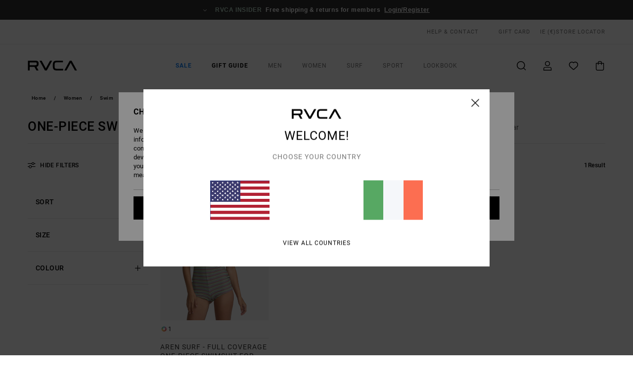

--- FILE ---
content_type: text/html; charset=utf-8
request_url: https://www.google.com/recaptcha/api2/anchor?ar=1&k=6LcgdKMhAAAAAGmsvv2s6a2WfJ0Y-NIIgieuBbQV&co=aHR0cHM6Ly93d3cucnZjYS5pZTo0NDM.&hl=en&v=7gg7H51Q-naNfhmCP3_R47ho&size=invisible&anchor-ms=20000&execute-ms=30000&cb=6018b1mthesq
body_size: 49441
content:
<!DOCTYPE HTML><html dir="ltr" lang="en"><head><meta http-equiv="Content-Type" content="text/html; charset=UTF-8">
<meta http-equiv="X-UA-Compatible" content="IE=edge">
<title>reCAPTCHA</title>
<style type="text/css">
/* cyrillic-ext */
@font-face {
  font-family: 'Roboto';
  font-style: normal;
  font-weight: 400;
  font-stretch: 100%;
  src: url(//fonts.gstatic.com/s/roboto/v48/KFO7CnqEu92Fr1ME7kSn66aGLdTylUAMa3GUBHMdazTgWw.woff2) format('woff2');
  unicode-range: U+0460-052F, U+1C80-1C8A, U+20B4, U+2DE0-2DFF, U+A640-A69F, U+FE2E-FE2F;
}
/* cyrillic */
@font-face {
  font-family: 'Roboto';
  font-style: normal;
  font-weight: 400;
  font-stretch: 100%;
  src: url(//fonts.gstatic.com/s/roboto/v48/KFO7CnqEu92Fr1ME7kSn66aGLdTylUAMa3iUBHMdazTgWw.woff2) format('woff2');
  unicode-range: U+0301, U+0400-045F, U+0490-0491, U+04B0-04B1, U+2116;
}
/* greek-ext */
@font-face {
  font-family: 'Roboto';
  font-style: normal;
  font-weight: 400;
  font-stretch: 100%;
  src: url(//fonts.gstatic.com/s/roboto/v48/KFO7CnqEu92Fr1ME7kSn66aGLdTylUAMa3CUBHMdazTgWw.woff2) format('woff2');
  unicode-range: U+1F00-1FFF;
}
/* greek */
@font-face {
  font-family: 'Roboto';
  font-style: normal;
  font-weight: 400;
  font-stretch: 100%;
  src: url(//fonts.gstatic.com/s/roboto/v48/KFO7CnqEu92Fr1ME7kSn66aGLdTylUAMa3-UBHMdazTgWw.woff2) format('woff2');
  unicode-range: U+0370-0377, U+037A-037F, U+0384-038A, U+038C, U+038E-03A1, U+03A3-03FF;
}
/* math */
@font-face {
  font-family: 'Roboto';
  font-style: normal;
  font-weight: 400;
  font-stretch: 100%;
  src: url(//fonts.gstatic.com/s/roboto/v48/KFO7CnqEu92Fr1ME7kSn66aGLdTylUAMawCUBHMdazTgWw.woff2) format('woff2');
  unicode-range: U+0302-0303, U+0305, U+0307-0308, U+0310, U+0312, U+0315, U+031A, U+0326-0327, U+032C, U+032F-0330, U+0332-0333, U+0338, U+033A, U+0346, U+034D, U+0391-03A1, U+03A3-03A9, U+03B1-03C9, U+03D1, U+03D5-03D6, U+03F0-03F1, U+03F4-03F5, U+2016-2017, U+2034-2038, U+203C, U+2040, U+2043, U+2047, U+2050, U+2057, U+205F, U+2070-2071, U+2074-208E, U+2090-209C, U+20D0-20DC, U+20E1, U+20E5-20EF, U+2100-2112, U+2114-2115, U+2117-2121, U+2123-214F, U+2190, U+2192, U+2194-21AE, U+21B0-21E5, U+21F1-21F2, U+21F4-2211, U+2213-2214, U+2216-22FF, U+2308-230B, U+2310, U+2319, U+231C-2321, U+2336-237A, U+237C, U+2395, U+239B-23B7, U+23D0, U+23DC-23E1, U+2474-2475, U+25AF, U+25B3, U+25B7, U+25BD, U+25C1, U+25CA, U+25CC, U+25FB, U+266D-266F, U+27C0-27FF, U+2900-2AFF, U+2B0E-2B11, U+2B30-2B4C, U+2BFE, U+3030, U+FF5B, U+FF5D, U+1D400-1D7FF, U+1EE00-1EEFF;
}
/* symbols */
@font-face {
  font-family: 'Roboto';
  font-style: normal;
  font-weight: 400;
  font-stretch: 100%;
  src: url(//fonts.gstatic.com/s/roboto/v48/KFO7CnqEu92Fr1ME7kSn66aGLdTylUAMaxKUBHMdazTgWw.woff2) format('woff2');
  unicode-range: U+0001-000C, U+000E-001F, U+007F-009F, U+20DD-20E0, U+20E2-20E4, U+2150-218F, U+2190, U+2192, U+2194-2199, U+21AF, U+21E6-21F0, U+21F3, U+2218-2219, U+2299, U+22C4-22C6, U+2300-243F, U+2440-244A, U+2460-24FF, U+25A0-27BF, U+2800-28FF, U+2921-2922, U+2981, U+29BF, U+29EB, U+2B00-2BFF, U+4DC0-4DFF, U+FFF9-FFFB, U+10140-1018E, U+10190-1019C, U+101A0, U+101D0-101FD, U+102E0-102FB, U+10E60-10E7E, U+1D2C0-1D2D3, U+1D2E0-1D37F, U+1F000-1F0FF, U+1F100-1F1AD, U+1F1E6-1F1FF, U+1F30D-1F30F, U+1F315, U+1F31C, U+1F31E, U+1F320-1F32C, U+1F336, U+1F378, U+1F37D, U+1F382, U+1F393-1F39F, U+1F3A7-1F3A8, U+1F3AC-1F3AF, U+1F3C2, U+1F3C4-1F3C6, U+1F3CA-1F3CE, U+1F3D4-1F3E0, U+1F3ED, U+1F3F1-1F3F3, U+1F3F5-1F3F7, U+1F408, U+1F415, U+1F41F, U+1F426, U+1F43F, U+1F441-1F442, U+1F444, U+1F446-1F449, U+1F44C-1F44E, U+1F453, U+1F46A, U+1F47D, U+1F4A3, U+1F4B0, U+1F4B3, U+1F4B9, U+1F4BB, U+1F4BF, U+1F4C8-1F4CB, U+1F4D6, U+1F4DA, U+1F4DF, U+1F4E3-1F4E6, U+1F4EA-1F4ED, U+1F4F7, U+1F4F9-1F4FB, U+1F4FD-1F4FE, U+1F503, U+1F507-1F50B, U+1F50D, U+1F512-1F513, U+1F53E-1F54A, U+1F54F-1F5FA, U+1F610, U+1F650-1F67F, U+1F687, U+1F68D, U+1F691, U+1F694, U+1F698, U+1F6AD, U+1F6B2, U+1F6B9-1F6BA, U+1F6BC, U+1F6C6-1F6CF, U+1F6D3-1F6D7, U+1F6E0-1F6EA, U+1F6F0-1F6F3, U+1F6F7-1F6FC, U+1F700-1F7FF, U+1F800-1F80B, U+1F810-1F847, U+1F850-1F859, U+1F860-1F887, U+1F890-1F8AD, U+1F8B0-1F8BB, U+1F8C0-1F8C1, U+1F900-1F90B, U+1F93B, U+1F946, U+1F984, U+1F996, U+1F9E9, U+1FA00-1FA6F, U+1FA70-1FA7C, U+1FA80-1FA89, U+1FA8F-1FAC6, U+1FACE-1FADC, U+1FADF-1FAE9, U+1FAF0-1FAF8, U+1FB00-1FBFF;
}
/* vietnamese */
@font-face {
  font-family: 'Roboto';
  font-style: normal;
  font-weight: 400;
  font-stretch: 100%;
  src: url(//fonts.gstatic.com/s/roboto/v48/KFO7CnqEu92Fr1ME7kSn66aGLdTylUAMa3OUBHMdazTgWw.woff2) format('woff2');
  unicode-range: U+0102-0103, U+0110-0111, U+0128-0129, U+0168-0169, U+01A0-01A1, U+01AF-01B0, U+0300-0301, U+0303-0304, U+0308-0309, U+0323, U+0329, U+1EA0-1EF9, U+20AB;
}
/* latin-ext */
@font-face {
  font-family: 'Roboto';
  font-style: normal;
  font-weight: 400;
  font-stretch: 100%;
  src: url(//fonts.gstatic.com/s/roboto/v48/KFO7CnqEu92Fr1ME7kSn66aGLdTylUAMa3KUBHMdazTgWw.woff2) format('woff2');
  unicode-range: U+0100-02BA, U+02BD-02C5, U+02C7-02CC, U+02CE-02D7, U+02DD-02FF, U+0304, U+0308, U+0329, U+1D00-1DBF, U+1E00-1E9F, U+1EF2-1EFF, U+2020, U+20A0-20AB, U+20AD-20C0, U+2113, U+2C60-2C7F, U+A720-A7FF;
}
/* latin */
@font-face {
  font-family: 'Roboto';
  font-style: normal;
  font-weight: 400;
  font-stretch: 100%;
  src: url(//fonts.gstatic.com/s/roboto/v48/KFO7CnqEu92Fr1ME7kSn66aGLdTylUAMa3yUBHMdazQ.woff2) format('woff2');
  unicode-range: U+0000-00FF, U+0131, U+0152-0153, U+02BB-02BC, U+02C6, U+02DA, U+02DC, U+0304, U+0308, U+0329, U+2000-206F, U+20AC, U+2122, U+2191, U+2193, U+2212, U+2215, U+FEFF, U+FFFD;
}
/* cyrillic-ext */
@font-face {
  font-family: 'Roboto';
  font-style: normal;
  font-weight: 500;
  font-stretch: 100%;
  src: url(//fonts.gstatic.com/s/roboto/v48/KFO7CnqEu92Fr1ME7kSn66aGLdTylUAMa3GUBHMdazTgWw.woff2) format('woff2');
  unicode-range: U+0460-052F, U+1C80-1C8A, U+20B4, U+2DE0-2DFF, U+A640-A69F, U+FE2E-FE2F;
}
/* cyrillic */
@font-face {
  font-family: 'Roboto';
  font-style: normal;
  font-weight: 500;
  font-stretch: 100%;
  src: url(//fonts.gstatic.com/s/roboto/v48/KFO7CnqEu92Fr1ME7kSn66aGLdTylUAMa3iUBHMdazTgWw.woff2) format('woff2');
  unicode-range: U+0301, U+0400-045F, U+0490-0491, U+04B0-04B1, U+2116;
}
/* greek-ext */
@font-face {
  font-family: 'Roboto';
  font-style: normal;
  font-weight: 500;
  font-stretch: 100%;
  src: url(//fonts.gstatic.com/s/roboto/v48/KFO7CnqEu92Fr1ME7kSn66aGLdTylUAMa3CUBHMdazTgWw.woff2) format('woff2');
  unicode-range: U+1F00-1FFF;
}
/* greek */
@font-face {
  font-family: 'Roboto';
  font-style: normal;
  font-weight: 500;
  font-stretch: 100%;
  src: url(//fonts.gstatic.com/s/roboto/v48/KFO7CnqEu92Fr1ME7kSn66aGLdTylUAMa3-UBHMdazTgWw.woff2) format('woff2');
  unicode-range: U+0370-0377, U+037A-037F, U+0384-038A, U+038C, U+038E-03A1, U+03A3-03FF;
}
/* math */
@font-face {
  font-family: 'Roboto';
  font-style: normal;
  font-weight: 500;
  font-stretch: 100%;
  src: url(//fonts.gstatic.com/s/roboto/v48/KFO7CnqEu92Fr1ME7kSn66aGLdTylUAMawCUBHMdazTgWw.woff2) format('woff2');
  unicode-range: U+0302-0303, U+0305, U+0307-0308, U+0310, U+0312, U+0315, U+031A, U+0326-0327, U+032C, U+032F-0330, U+0332-0333, U+0338, U+033A, U+0346, U+034D, U+0391-03A1, U+03A3-03A9, U+03B1-03C9, U+03D1, U+03D5-03D6, U+03F0-03F1, U+03F4-03F5, U+2016-2017, U+2034-2038, U+203C, U+2040, U+2043, U+2047, U+2050, U+2057, U+205F, U+2070-2071, U+2074-208E, U+2090-209C, U+20D0-20DC, U+20E1, U+20E5-20EF, U+2100-2112, U+2114-2115, U+2117-2121, U+2123-214F, U+2190, U+2192, U+2194-21AE, U+21B0-21E5, U+21F1-21F2, U+21F4-2211, U+2213-2214, U+2216-22FF, U+2308-230B, U+2310, U+2319, U+231C-2321, U+2336-237A, U+237C, U+2395, U+239B-23B7, U+23D0, U+23DC-23E1, U+2474-2475, U+25AF, U+25B3, U+25B7, U+25BD, U+25C1, U+25CA, U+25CC, U+25FB, U+266D-266F, U+27C0-27FF, U+2900-2AFF, U+2B0E-2B11, U+2B30-2B4C, U+2BFE, U+3030, U+FF5B, U+FF5D, U+1D400-1D7FF, U+1EE00-1EEFF;
}
/* symbols */
@font-face {
  font-family: 'Roboto';
  font-style: normal;
  font-weight: 500;
  font-stretch: 100%;
  src: url(//fonts.gstatic.com/s/roboto/v48/KFO7CnqEu92Fr1ME7kSn66aGLdTylUAMaxKUBHMdazTgWw.woff2) format('woff2');
  unicode-range: U+0001-000C, U+000E-001F, U+007F-009F, U+20DD-20E0, U+20E2-20E4, U+2150-218F, U+2190, U+2192, U+2194-2199, U+21AF, U+21E6-21F0, U+21F3, U+2218-2219, U+2299, U+22C4-22C6, U+2300-243F, U+2440-244A, U+2460-24FF, U+25A0-27BF, U+2800-28FF, U+2921-2922, U+2981, U+29BF, U+29EB, U+2B00-2BFF, U+4DC0-4DFF, U+FFF9-FFFB, U+10140-1018E, U+10190-1019C, U+101A0, U+101D0-101FD, U+102E0-102FB, U+10E60-10E7E, U+1D2C0-1D2D3, U+1D2E0-1D37F, U+1F000-1F0FF, U+1F100-1F1AD, U+1F1E6-1F1FF, U+1F30D-1F30F, U+1F315, U+1F31C, U+1F31E, U+1F320-1F32C, U+1F336, U+1F378, U+1F37D, U+1F382, U+1F393-1F39F, U+1F3A7-1F3A8, U+1F3AC-1F3AF, U+1F3C2, U+1F3C4-1F3C6, U+1F3CA-1F3CE, U+1F3D4-1F3E0, U+1F3ED, U+1F3F1-1F3F3, U+1F3F5-1F3F7, U+1F408, U+1F415, U+1F41F, U+1F426, U+1F43F, U+1F441-1F442, U+1F444, U+1F446-1F449, U+1F44C-1F44E, U+1F453, U+1F46A, U+1F47D, U+1F4A3, U+1F4B0, U+1F4B3, U+1F4B9, U+1F4BB, U+1F4BF, U+1F4C8-1F4CB, U+1F4D6, U+1F4DA, U+1F4DF, U+1F4E3-1F4E6, U+1F4EA-1F4ED, U+1F4F7, U+1F4F9-1F4FB, U+1F4FD-1F4FE, U+1F503, U+1F507-1F50B, U+1F50D, U+1F512-1F513, U+1F53E-1F54A, U+1F54F-1F5FA, U+1F610, U+1F650-1F67F, U+1F687, U+1F68D, U+1F691, U+1F694, U+1F698, U+1F6AD, U+1F6B2, U+1F6B9-1F6BA, U+1F6BC, U+1F6C6-1F6CF, U+1F6D3-1F6D7, U+1F6E0-1F6EA, U+1F6F0-1F6F3, U+1F6F7-1F6FC, U+1F700-1F7FF, U+1F800-1F80B, U+1F810-1F847, U+1F850-1F859, U+1F860-1F887, U+1F890-1F8AD, U+1F8B0-1F8BB, U+1F8C0-1F8C1, U+1F900-1F90B, U+1F93B, U+1F946, U+1F984, U+1F996, U+1F9E9, U+1FA00-1FA6F, U+1FA70-1FA7C, U+1FA80-1FA89, U+1FA8F-1FAC6, U+1FACE-1FADC, U+1FADF-1FAE9, U+1FAF0-1FAF8, U+1FB00-1FBFF;
}
/* vietnamese */
@font-face {
  font-family: 'Roboto';
  font-style: normal;
  font-weight: 500;
  font-stretch: 100%;
  src: url(//fonts.gstatic.com/s/roboto/v48/KFO7CnqEu92Fr1ME7kSn66aGLdTylUAMa3OUBHMdazTgWw.woff2) format('woff2');
  unicode-range: U+0102-0103, U+0110-0111, U+0128-0129, U+0168-0169, U+01A0-01A1, U+01AF-01B0, U+0300-0301, U+0303-0304, U+0308-0309, U+0323, U+0329, U+1EA0-1EF9, U+20AB;
}
/* latin-ext */
@font-face {
  font-family: 'Roboto';
  font-style: normal;
  font-weight: 500;
  font-stretch: 100%;
  src: url(//fonts.gstatic.com/s/roboto/v48/KFO7CnqEu92Fr1ME7kSn66aGLdTylUAMa3KUBHMdazTgWw.woff2) format('woff2');
  unicode-range: U+0100-02BA, U+02BD-02C5, U+02C7-02CC, U+02CE-02D7, U+02DD-02FF, U+0304, U+0308, U+0329, U+1D00-1DBF, U+1E00-1E9F, U+1EF2-1EFF, U+2020, U+20A0-20AB, U+20AD-20C0, U+2113, U+2C60-2C7F, U+A720-A7FF;
}
/* latin */
@font-face {
  font-family: 'Roboto';
  font-style: normal;
  font-weight: 500;
  font-stretch: 100%;
  src: url(//fonts.gstatic.com/s/roboto/v48/KFO7CnqEu92Fr1ME7kSn66aGLdTylUAMa3yUBHMdazQ.woff2) format('woff2');
  unicode-range: U+0000-00FF, U+0131, U+0152-0153, U+02BB-02BC, U+02C6, U+02DA, U+02DC, U+0304, U+0308, U+0329, U+2000-206F, U+20AC, U+2122, U+2191, U+2193, U+2212, U+2215, U+FEFF, U+FFFD;
}
/* cyrillic-ext */
@font-face {
  font-family: 'Roboto';
  font-style: normal;
  font-weight: 900;
  font-stretch: 100%;
  src: url(//fonts.gstatic.com/s/roboto/v48/KFO7CnqEu92Fr1ME7kSn66aGLdTylUAMa3GUBHMdazTgWw.woff2) format('woff2');
  unicode-range: U+0460-052F, U+1C80-1C8A, U+20B4, U+2DE0-2DFF, U+A640-A69F, U+FE2E-FE2F;
}
/* cyrillic */
@font-face {
  font-family: 'Roboto';
  font-style: normal;
  font-weight: 900;
  font-stretch: 100%;
  src: url(//fonts.gstatic.com/s/roboto/v48/KFO7CnqEu92Fr1ME7kSn66aGLdTylUAMa3iUBHMdazTgWw.woff2) format('woff2');
  unicode-range: U+0301, U+0400-045F, U+0490-0491, U+04B0-04B1, U+2116;
}
/* greek-ext */
@font-face {
  font-family: 'Roboto';
  font-style: normal;
  font-weight: 900;
  font-stretch: 100%;
  src: url(//fonts.gstatic.com/s/roboto/v48/KFO7CnqEu92Fr1ME7kSn66aGLdTylUAMa3CUBHMdazTgWw.woff2) format('woff2');
  unicode-range: U+1F00-1FFF;
}
/* greek */
@font-face {
  font-family: 'Roboto';
  font-style: normal;
  font-weight: 900;
  font-stretch: 100%;
  src: url(//fonts.gstatic.com/s/roboto/v48/KFO7CnqEu92Fr1ME7kSn66aGLdTylUAMa3-UBHMdazTgWw.woff2) format('woff2');
  unicode-range: U+0370-0377, U+037A-037F, U+0384-038A, U+038C, U+038E-03A1, U+03A3-03FF;
}
/* math */
@font-face {
  font-family: 'Roboto';
  font-style: normal;
  font-weight: 900;
  font-stretch: 100%;
  src: url(//fonts.gstatic.com/s/roboto/v48/KFO7CnqEu92Fr1ME7kSn66aGLdTylUAMawCUBHMdazTgWw.woff2) format('woff2');
  unicode-range: U+0302-0303, U+0305, U+0307-0308, U+0310, U+0312, U+0315, U+031A, U+0326-0327, U+032C, U+032F-0330, U+0332-0333, U+0338, U+033A, U+0346, U+034D, U+0391-03A1, U+03A3-03A9, U+03B1-03C9, U+03D1, U+03D5-03D6, U+03F0-03F1, U+03F4-03F5, U+2016-2017, U+2034-2038, U+203C, U+2040, U+2043, U+2047, U+2050, U+2057, U+205F, U+2070-2071, U+2074-208E, U+2090-209C, U+20D0-20DC, U+20E1, U+20E5-20EF, U+2100-2112, U+2114-2115, U+2117-2121, U+2123-214F, U+2190, U+2192, U+2194-21AE, U+21B0-21E5, U+21F1-21F2, U+21F4-2211, U+2213-2214, U+2216-22FF, U+2308-230B, U+2310, U+2319, U+231C-2321, U+2336-237A, U+237C, U+2395, U+239B-23B7, U+23D0, U+23DC-23E1, U+2474-2475, U+25AF, U+25B3, U+25B7, U+25BD, U+25C1, U+25CA, U+25CC, U+25FB, U+266D-266F, U+27C0-27FF, U+2900-2AFF, U+2B0E-2B11, U+2B30-2B4C, U+2BFE, U+3030, U+FF5B, U+FF5D, U+1D400-1D7FF, U+1EE00-1EEFF;
}
/* symbols */
@font-face {
  font-family: 'Roboto';
  font-style: normal;
  font-weight: 900;
  font-stretch: 100%;
  src: url(//fonts.gstatic.com/s/roboto/v48/KFO7CnqEu92Fr1ME7kSn66aGLdTylUAMaxKUBHMdazTgWw.woff2) format('woff2');
  unicode-range: U+0001-000C, U+000E-001F, U+007F-009F, U+20DD-20E0, U+20E2-20E4, U+2150-218F, U+2190, U+2192, U+2194-2199, U+21AF, U+21E6-21F0, U+21F3, U+2218-2219, U+2299, U+22C4-22C6, U+2300-243F, U+2440-244A, U+2460-24FF, U+25A0-27BF, U+2800-28FF, U+2921-2922, U+2981, U+29BF, U+29EB, U+2B00-2BFF, U+4DC0-4DFF, U+FFF9-FFFB, U+10140-1018E, U+10190-1019C, U+101A0, U+101D0-101FD, U+102E0-102FB, U+10E60-10E7E, U+1D2C0-1D2D3, U+1D2E0-1D37F, U+1F000-1F0FF, U+1F100-1F1AD, U+1F1E6-1F1FF, U+1F30D-1F30F, U+1F315, U+1F31C, U+1F31E, U+1F320-1F32C, U+1F336, U+1F378, U+1F37D, U+1F382, U+1F393-1F39F, U+1F3A7-1F3A8, U+1F3AC-1F3AF, U+1F3C2, U+1F3C4-1F3C6, U+1F3CA-1F3CE, U+1F3D4-1F3E0, U+1F3ED, U+1F3F1-1F3F3, U+1F3F5-1F3F7, U+1F408, U+1F415, U+1F41F, U+1F426, U+1F43F, U+1F441-1F442, U+1F444, U+1F446-1F449, U+1F44C-1F44E, U+1F453, U+1F46A, U+1F47D, U+1F4A3, U+1F4B0, U+1F4B3, U+1F4B9, U+1F4BB, U+1F4BF, U+1F4C8-1F4CB, U+1F4D6, U+1F4DA, U+1F4DF, U+1F4E3-1F4E6, U+1F4EA-1F4ED, U+1F4F7, U+1F4F9-1F4FB, U+1F4FD-1F4FE, U+1F503, U+1F507-1F50B, U+1F50D, U+1F512-1F513, U+1F53E-1F54A, U+1F54F-1F5FA, U+1F610, U+1F650-1F67F, U+1F687, U+1F68D, U+1F691, U+1F694, U+1F698, U+1F6AD, U+1F6B2, U+1F6B9-1F6BA, U+1F6BC, U+1F6C6-1F6CF, U+1F6D3-1F6D7, U+1F6E0-1F6EA, U+1F6F0-1F6F3, U+1F6F7-1F6FC, U+1F700-1F7FF, U+1F800-1F80B, U+1F810-1F847, U+1F850-1F859, U+1F860-1F887, U+1F890-1F8AD, U+1F8B0-1F8BB, U+1F8C0-1F8C1, U+1F900-1F90B, U+1F93B, U+1F946, U+1F984, U+1F996, U+1F9E9, U+1FA00-1FA6F, U+1FA70-1FA7C, U+1FA80-1FA89, U+1FA8F-1FAC6, U+1FACE-1FADC, U+1FADF-1FAE9, U+1FAF0-1FAF8, U+1FB00-1FBFF;
}
/* vietnamese */
@font-face {
  font-family: 'Roboto';
  font-style: normal;
  font-weight: 900;
  font-stretch: 100%;
  src: url(//fonts.gstatic.com/s/roboto/v48/KFO7CnqEu92Fr1ME7kSn66aGLdTylUAMa3OUBHMdazTgWw.woff2) format('woff2');
  unicode-range: U+0102-0103, U+0110-0111, U+0128-0129, U+0168-0169, U+01A0-01A1, U+01AF-01B0, U+0300-0301, U+0303-0304, U+0308-0309, U+0323, U+0329, U+1EA0-1EF9, U+20AB;
}
/* latin-ext */
@font-face {
  font-family: 'Roboto';
  font-style: normal;
  font-weight: 900;
  font-stretch: 100%;
  src: url(//fonts.gstatic.com/s/roboto/v48/KFO7CnqEu92Fr1ME7kSn66aGLdTylUAMa3KUBHMdazTgWw.woff2) format('woff2');
  unicode-range: U+0100-02BA, U+02BD-02C5, U+02C7-02CC, U+02CE-02D7, U+02DD-02FF, U+0304, U+0308, U+0329, U+1D00-1DBF, U+1E00-1E9F, U+1EF2-1EFF, U+2020, U+20A0-20AB, U+20AD-20C0, U+2113, U+2C60-2C7F, U+A720-A7FF;
}
/* latin */
@font-face {
  font-family: 'Roboto';
  font-style: normal;
  font-weight: 900;
  font-stretch: 100%;
  src: url(//fonts.gstatic.com/s/roboto/v48/KFO7CnqEu92Fr1ME7kSn66aGLdTylUAMa3yUBHMdazQ.woff2) format('woff2');
  unicode-range: U+0000-00FF, U+0131, U+0152-0153, U+02BB-02BC, U+02C6, U+02DA, U+02DC, U+0304, U+0308, U+0329, U+2000-206F, U+20AC, U+2122, U+2191, U+2193, U+2212, U+2215, U+FEFF, U+FFFD;
}

</style>
<link rel="stylesheet" type="text/css" href="https://www.gstatic.com/recaptcha/releases/7gg7H51Q-naNfhmCP3_R47ho/styles__ltr.css">
<script nonce="giXpaHAf612LKZi4z7Rb_A" type="text/javascript">window['__recaptcha_api'] = 'https://www.google.com/recaptcha/api2/';</script>
<script type="text/javascript" src="https://www.gstatic.com/recaptcha/releases/7gg7H51Q-naNfhmCP3_R47ho/recaptcha__en.js" nonce="giXpaHAf612LKZi4z7Rb_A">
      
    </script></head>
<body><div id="rc-anchor-alert" class="rc-anchor-alert"></div>
<input type="hidden" id="recaptcha-token" value="[base64]">
<script type="text/javascript" nonce="giXpaHAf612LKZi4z7Rb_A">
      recaptcha.anchor.Main.init("[\x22ainput\x22,[\x22bgdata\x22,\x22\x22,\[base64]/[base64]/bmV3IFpbdF0obVswXSk6Sz09Mj9uZXcgWlt0XShtWzBdLG1bMV0pOks9PTM/bmV3IFpbdF0obVswXSxtWzFdLG1bMl0pOks9PTQ/[base64]/[base64]/[base64]/[base64]/[base64]/[base64]/[base64]/[base64]/[base64]/[base64]/[base64]/[base64]/[base64]/[base64]\\u003d\\u003d\x22,\[base64]\x22,\x22GsKQw7hTw4nCu8OAwq0bNcOzwqFaG8K4wqrDk8K4w7bCpghBwoDCpgYsG8KJEMKVWcKqw4d4wqwvw7ZFVFfCn8OWE33CqcK4MF14w6zDkjwmeDTCiMOpw44dwrojOxR/UcOKwqjDmGzDgMOcZsKpcsKGC8OySG7CrMOQw4/DqSICw4bDv8KJwqnDjSxTwrvCm8K/[base64]/VVx0HgNzw7bDuzttwohZwptHw7/DhRhHwr3CoC44wqNhwp9xUiLDk8KhwrlEw6VeHSVew6Bbw7XCnMKzHz5WBl3DpUDCh8K0wpLDlykww4QEw5fDkyfDgMKew63CmWBkw7dEw58PQcKYwrXDvBLDmmM6Q31+wrHCrTrDgiXCljdpwqHCmhLCrUsXw7c/[base64]/CqsO6URvClFHCoGkFwqvDucK/PsKHZsKVw59Rwp7DgsOzwq8ow6/Cs8KPw4fCjyLDsWxuUsO/[base64]/Ci2PDj8OPFVFOwoXCtUMcOMKjacO+wqjCtMOvw4rDpnfCssKVZX4yw77DhEnCqmzDnmjDu8KFwpk1woTCvMODwr1ZVDZTCsO2XlcHwoDCuxF5VTFhSMONWcOuwp/DnwYtwpHDjBJ6w6rDpsOdwptVwo/CtnTCi0DCtsK3QcKCO8OPw7oDwpZrwqXCh8O5e1BeTSPChcKKw6RCw53CpDgtw7FGCsKGwrDDjcKYAMK1wqTDp8K/w4MYw6xqNG5LwpEVLh/Cl1zDuMOHCF3CtFjDsxNNH8OtwqDDjUoPwoHCqMKuP19Vw4PDsMOOccKLMyHDtxPCjB4wwolNbDnCgcO1w4QbbE7DpTrDrsOwO3PDrcKgBiFaEcK7CjR4wrnDl8OgX2suw4hvQBouw7k+CCbDgsKDwrIcJcOLw5LCn8OEAC/CpMO8w6PDiD/DrMO3w6U7w48eGFrCjMK7AcOWQzrCjcKRD2zCssOXwoR5dDIow6QBL1d5RcOewr9xwonCo8Oew7V7aSPCj0Evw5d9w7wzw6I4w4gWw4/Cj8OYw74SUsKkLQzDusKqwq5Kwo/DqGPDgcOuw5IMEW5gw6nDncKZw7NFOgBAwqrCuVrDpMOtVMKvw4zClndJwqNxw7gywovCi8Oiw51aQwnDoRrDlSvDgMKjVcKawqo+w4DDnMO/OBvCn0jCq1bCuQzClsOfWsOMWsKZLVTDisKbw6fCv8OSeMOzw7PDkcO2UcKYBsKlBsOqw7NCfsO2KsOSwr/CusKzwoIcwpNfwokEw5U1w6PDisKswojCkMOOWGchDDV6WB1fwq0+w4/DjMKww6vCmknChsOybzZmwopDDGEdw6l7ZHHDnBLCgS8CwqIiw6oWwptyw5sTwovDuTJSLsOew6/DtwRPwpLCq0rDlcKqUsOlw6PDusKlwp3DpsObw4PDkz7Cr31mw57Cl31GT8OXw7h2wozCrTjCk8KCYMKjwobDosODJMKKwqZLKg/Cm8O8MF1pCWVTJ1RcGXLDqcOrQ108w6Vvwp0tPgF2wrrDgMOsYXJaVMOWP0pLUC4IWsOjXcORGMKjPMKXwpApw7Nnwps9wr4jw5lseRAYRlt4wqRJIUPDicOMw7Niwq/DuEPDvTvCgsKbw7PCkmvCicO8PMOBw6sTw6PDhWQEV1YnYMKaaQYLN8KHAMKzPF/CoB/Dp8O2ZQtMwokJw4JcwrbDnMO5VGMMTsKGw7DChxLDgifCi8KrwofCnEZ7eTIwwpF1wozCo2rDjkXDqyAWwrfCg2TCq1XCoS/DisOlw4EPwrpbSU7DvcKowqo/w4IhNsKHw4DDoMKowpjDpS1Wwr/ClsKmBsOywprDi8OGw5hSw5XChcKYw7wfwo3Cl8OFw6Buw67CsXYfwoTDisKQw4xVwpgOwqRZdsK0Y0/Dli3Dq8K5wqlEwoXCtsO/[base64]/wqXDtMOlwrZgwqjCrifDgcOXwogULCQgwpo/LsK8w5LCiUnDkWPCrzLCiMOiw6dHwoHDtsKpwpHCmBtVSMOkwq/[base64]/CosK6Z8O4ESZaEcKIdDlSwqUFwqMrw5Fqw481w5sURcO5wr40w4/DnMOTwqcXwq3DumcBcsK/L8O/DcK6w7/Dn3AHZMKaGMKiVknCnEHDrgzDgndVQXbCmhgzw5rDt1zDsH4FeMK/[base64]/[base64]/CksO9HcOLwoQiw6htDcOVw4xOwpkWSVZJwqV7w7bCicOzwolaw5/CtcKQwr4HwoPDrHjDjsOawqPDrXk3e8KPw7vClWNgw5hxVMKnw6IqLMKyDjdRw5MAXMObOzokwqc3w4hvwqNfViB9OAfDu8OxeBjCrTEzw7rCj8KxwrLDu0zDnF/[base64]/dCQpw4zDkMOhesOwayQJwoRsW8K1wrN4IDZbw6nDncOaw7o+VnvCosO2HcOTwrHCgsKLw7bDtB/CssKcJjnCqVvCgk/CnmEvNsOywr7CvxPDoiQFRlHDlR5rwpTCvcOxEAUhw5FWwrkOwpTDmcORw7k/wrQCwr3DqMKWfsO6BMOmL8Otwr3CosKowqBiWsOzRWtww4nDtcKTRVtiLSd/QWA7w6HCrHEPGxsoZU7DvQjDviPCtVcRwozDhRsiw43DiwvDgcOcw5w6bRYbPsO9JEvDk8KqwpU/Qg7CoFIuw77Cl8KlV8O/[base64]/RcOxKcOwEwHClsKLKlTDgATChsK7ZsOJGlALaMOAw69FbsODKQDDg8OQYsKHw4dwwq4yAErDjcOfTsKlQGXCpcK8w5EiwpBXw4nCkMK8w6snSR4tBsKUwrQAD8Klw4JIwqZPw49vMMKnQ3DDksOeIMK/bMO8OS/[base64]/DcOIEcOYDsKtbsKYIFt+Sh0YTijCrMOEw47DrmVIwr87w5XDo8OedcKawr/CrDQEwo5/Tl/DgC3DgFkQw7w9DyXDrCs2w6lJw6ZKNsKDeyN2w4QFXcOebWomw6xqw4XCnG5Iw6Z2w6RtwprDizt/U0w1N8O3QcKsbcOsIm80AMK7wpLDrsKnw5MPFcK+YcKrw7XDmsORAMKHw77DunlKIcKZZmosRMKEwop3OETDvcKkwpB/QWgSwqRAacOHwpNDYcKpwqjDs3hyX3I4w7cVw488Fk0xdMOSUMKjIAzDp8KTwo/Cimx+JcKjdHoVwrDDiMKRb8O9ZMKrwq9IwoDCjCYPwq89UlXDn2AawpoQHmDClsO4aShlUFjDq8OFXyHCn2TDpB90RQtRwrrDmGDDg3VIwqLDmREuwowBwrwtKcOgw4N+O0/DpcKww6FVKTseGMOcw4bDskMrPCjDlRfCrsOHwqFtw6bCuzbDhcOBB8OJwrPCv8OHw5Ryw7xzw5zDqcOvwqVtwptkwq/CpMOEJsO1ZMK1bF4TKcO/wobCnMO4D8Kbw7TColzDm8KXbybDtMOYEiNQwqJzYMOdHcOMP8O+Y8KMwrjDnSNfwo1Nw6gTwrcXw4LCg8KAwr/Dkl/[base64]/CmzxiccOrw5fDj0AAw5J1PFrDmMKiblFhbn8Aw67Cg8OwH2LDlSk5wpURw6HCn8OhR8KXasK0w55Ww41kc8K8wrjCncK7UV3CsmXCtkAgw7HDhg1UBsOkUQRPYG5gwrvDpsKwO28PeC/DscO2w5IMw6XDncK+XcOGHMKJw6fCghobGFrDoy1OwqAxwoDDm8OpWS9wwrPCn3pww6fCqMO7CsOIfcKZeAtuw6zDqwzCl0TCsGYqUsKNw65LJwIUwoViOhbCpis6JcKJwrDCnyl0w6vCuDjCgMObwpjDqTbDmcO2PcOWw63Ck3XCkcOSwprCkh/CtAt7w403wrMZY3DDosO9wr7CpsO9dsKGBizCksOPORs6w4MYTzXDigfCslcPGsK+aEfCsX3CvsKPwqDCmsOdKkpmwqjCrMO/wp5Hw7AQw6zDqg3CvsKUw4tiwpc9w651woNrP8K3EU3DucOnwp/Ds8OMI8Klw5jDmW8qXMOLbGzCumw7acKPPMOPw4B2Zipbwoc/wq7CkcOEYCLDgsOHG8OtCsKcw5TCnnNvcsKdwo9BIVnCgT/[base64]/[base64]/Cm11GwrPDjsOMw5fDoCXCpy5FBghJRMKswr4tGMOawr1ewoAOBsKAwozDg8Kvw6gow4PCsTROFDvCtcOnw5hXe8O8wqbDhsKewq/CgUsJw5FgVAR4H2gEw6tSwrVkw49EHsKtDsOqw4jDpEd/C8Oiw6nDs8OBGHFWwpLCuXHDoGnDtB/DvcKzKg5PFcO/ScOxw6hLw7/Dg1TClsO+w5LCuMOfw4xKV3tCbcOrdCfDl8OPPz92w6MYwofDk8O1w4fDpcOxwoHCsRlBw4/CjcOlwol5wp3DhiBYwpLDpcKxw6hkw4gLC8OGA8ORw5bDi0RYbiBgwonDj8K6woLCkV3DkX/[base64]/CkcKQKcKBwp4Zw6UhwofCm8OKCMOPBl7CosOEw5DDnjHDvV/DqMKgw7VlA8KGYU0bGsKoF8OdPsK9DRUQFMOywrYSPkDDlcKZTcOsw7w/wpE3NCh9w59Vw4jDo8K/dcKTwpUXw7HDjcO+wqTDu30PRsKAwqjDoVHDqcObw7sJwp5vwrrCrsOIw6jDiDQ5wrI+wq0Ow6HChEPCgiAfWyZrB8OZw746HsK6wq/DikHDgsOsw4plWsOrVnXDpMKIAzczUzJ2wqRiwoNuY17DhsOFe0vDr8KDLV4VwoxACMKKw4LCuTzCi3vCmjHDscK6wojCusO5bMK1Um/Dn3tKw5twZMOkw6Uyw6ILA8ONDBLDlMOKccOawqDDhsK8AEoQDcKuworDi2x3wpDCrWrCr8OJF8KAOg7DjhvDnC7CiMO7MjjDjj0twoJTEVlYD8Oaw715PcKUwqLCpynCry7Dq8Kjw73CpQVNwo/CvF1lc8KCwrTDgmLDnn5hw77DjEYlwrLDgsKyZ8OnMcKgw43CvQMlVXLCuyRDwpc0TAfCvU01wqXCssKKWkkLw4R9woxwwoI+w5Qgc8ObAcOyw7Bjwp0/HHPDsFx4BsOwwqTCqwB3wpgrwpHDr8O+GcK+LMO3CmI1wpolwr7CjMOCf8KVBlRxKsOoEjvDvWPDsmTCuMKAQcOLw5ooP8OXw7LCjHsOwr3Cs8O7ZsK5wrDCkCPDsXUGwo4mw4I/wpN5wpEiw71tUMKJFcKzw7PDrMK6AsKFY2LCmy8GAcO0wqvDvsKiw7hCF8KdF8OewrnCu8OmeUtzworCv2/DqMOBGsOgwrrCjTfCuWx9RcOsTilBE8KZwqJBw6RHwr/Cq8OsayB2w6jCmgvDm8K9bwlBw7rCthnDk8OcwqbDrm3CiQUdD0zDiiI9B8Ktwr3Cry3Dp8OCOD/CrllrBEx4eMKfQ2/CmMOhwoxOwqwgw7p0JsK8wqPDpcOMw73Dt17CoEskLsKQP8ODH1HCkcOIQwg2csK3f0NRWRbDrsOSwq3DjSvDiMKtw44Ww4cEwpgfwoYmEUvDmcOGYMOEOcOCKMKWTsKfwpEow6FcURleRxcLwofDvWvDqTlbwq/DvcKrMD8oEzDDkcKtEwFWOcKdPhvCqMOeET4PwqhhwqjCkcOCE0zChTfCk8KfwonChcKvF0/[base64]/PWLCvD4iw6gaQnEmwppbwpBhMGrDs8Ogw67DiHYMMsKpGMK0TsKre14UC8KLHsKOwqIIw5rCt3loDh/DkBQHN8KCB2ZlPSR2G3crPQzDvWfDgHPDiVsqw6IowrBMS8O7BlAgD8KMw7jCk8KMw6DCn2Yyw55LQsKWPcO5E2DCqmYCw5dYKTHDlCTCgsKpw6fCgm5mbzfDnjZmSMOQwrcGBzpld15PUT9CMHbCjELCicKwEzjDjg/DmQHCrgbDiBbDgzzDvhnDnsOrAcKmGEvDrcO/ZBYWQTABSWbCiz4TVQgON8OTw7zDicO0TMO9SsO1NsKpWTgCcXdww4XCmcOxHmZPw7rDhnHCqMOLw6bDsF/CnkJBw5xbwr8AKcKowqjDmnctwrnDu2fCmsOcM8Ovw6kCSMK2WjFeC8Khw4dfwrTDhSLCgsOPw5vDicKgwqsTw6TCp1XDsMKjFsKow4zCr8KMwpnCqzPCh1x7UFDCtyl1wrk9w5fCnhnDmMKXw6/DpB8hO8Kaw7nDkMKmJsOWwrg/w7fDhMOVw6rCkcOYwoHDiMOsDB87azQvw7FPGMK5NcK+WFdaARUPw5rDtcKMw6Qhwo7Cr2wowrFEw77CnA/CkFJHwpfDpFPCs8K6dwRnUSLCuMKLXsOxwoErVsKLwr7CnGnCmcK0MsOjNRfDtyMBwrjCgSfCrRgvUsKQwqnDqi7CucOyLMKbd3U6AcOow6MaAyLCnQfCsH9vJsOmFcOjwr/[base64]/cMODQjMIw4o0M8OUw69dwoBxdA8xw6Qow73DhcOgEcOow7PCtAXCjEBmanLDtMKiCHFBwoXClQnDkcKXwrxWFmzDrMOeb3vCrcOfRWwLKsOqesO8w5UVdl7Dk8Khwq3DhS7Ds8OsRsK/[base64]/DkBLDk3gnQsOyV8OSDiEwwpZbTMObIsK4a1lzV2jCvgXDkBvDgE7Dl8O/NsOdwrXDn1BPwp19H8OUJVTDvMKSw7RtOF1/[base64]/w6fDnsOWwrnCjEIHTCPCjsKKw4hAAlQWPcKDOgBvw6BfwoAge33DmcO6R8ObwqBrw7d4wrw6w7FkwrMrw4/CnwbClGkKWsOTGTsufMOQBcOdDSfCoxsjC010FQpoCcKdwrRQw60Xw4DDn8O+PsKjNcOzw5vCnMO2UE7DpsKtw47DpiUYwqtGw6/DqMK+H8KIIMKKLi5Kwqx2ScONTmhdwpzDqQHDunRMwphFOBnDusKYB2tNRjvDlcOMwoMbLMOVw5fCrMKEwp/DhhkHSWXCicKswqbDh1EvwpfDuMORwrEBwp7DmMOiwpPClsK0SBAwwp3CmEfDmmYDwqHCoMKVwqhsCcK7w44PEMKiwrcRAMKkwr/Cq8OyQMO0AcKLw47CgkTDqcKaw7csV8O0NcK3IsOvw7nCv8OVFcOHRTPDimYJw4VZw4DDhsO6HsOmGMOADsOaDmoNVRbClQfChsKdWS9Bw7Q3w6jDhVFdMyfCmCBcKMOoFMO9w5rDhMOOwozCqQnDkmfDtE40w63CtjLCiMOYwoLDhhnDl8K/woQcw5Mgw6dRw7I3bj7CixjDoiYmw5/CmQBSLsOqwoAUwqZPM8KDw4TCssOGM8KzwqnCpCLCmiPCrAnDm8K+IzwjwqNURVcowoXDkVw1IwPCrsKlEMKGNVfDnMKASMOyYsOmTF/DugLCosO4QkooesOjN8Kewq3DqnLDgm07wprDgMOCRcOTw7jCrX3Ds8Omw4vDr8K2IMOdwrHDhRAWw7I3fMOww4LDi3k1eErDhgRVw7vCrMKORMOHw6rDjcKoOsKyw5dLcsOKM8KyAcKESTEcwq93w61WwoRNwrzDuEFkwo1iakjCv0scwqDDmMO7FBsEfnxvQT/DisO/wqrDjTFzw5olEQsvJVN/[base64]/CssKswpcxWRM2IXfCm8ONwpzDvBHClMKlSMKbA28kecKdwpF4McOhwrsqacOZwrxHfsOxOsKpw4gmBcKxCsOwwpvCpUtqw5okTnrCvWPCu8KGwr/DoEMpJW/[base64]/CmsO/OC3CvMOcw53CpGHCrMOlwrLDmzVwwp/CnsOaM0Rkw7hswrhcCzzCoVR/OsKCwrBSwrrDlS5Gwo1wQsOJccKLwrnCtsKewr/CoHYswrFXwr7CjcOtw4LDoFrDmMOBScKnw7/CgzBTeFUsCSHCscKHwr83w6h2wqccGMKjMsO1wqrDhAjDiB8pw4sIDk/DhsOXw7RGVBlEeMKTw4hJU8O7E1d/w41BwqYkODDCjMOyw4HCrsO9PAJbw53DkMKAwpDDhFLDk2zDgX7CvMOKwpB/w6M0wrDDiTnCmBULwrI6YBbDvcKdBjPDocKDCRvClsOqXsKBVhTDkMKhw4HChFoTBsKjw7jClww1w5d3wo3DojYTw68cSSl2XMOqw4gFwoMYw5UtVHlww6E1wpJdSn80c8Oqw6vDuWN/w4NmcRcIYlnDicKBw5RkTsOzKcONL8O/OcKSwq3CjS4pw4/[base64]/[base64]/CvcO7wp5GwpkHwqXDr2NTT8KoS8OvO1t5LVBFPn8VDBDChzXDlibCmMOXwp4Bwp7DssO/cmAzaj1Bwr0qPsKywqXDlsKnwpp7UsOXwqkAW8KXw5oYdsOVBEbCvMKdbRLCvMOVDmErBMO1wqBrb1tML3/Cs8OpQU0vdj3Cm3wLw63CsRd/wr7Ci1jDrytYwoHCpsKiZQfCu8OwdMKiw4xUf8OuwpVTw6R4w4zCqcO3wolxZizCmMOqEWkXwqvCrwtmFcOuEw/CmmpmR0PDusKCNkHCqMOaw5lnwqHCucKndMOgeCvDhcO2LH5dDlMCecOQYSEnwoojHsOsw4XDlF1Ad3/Cqj7CoBQqcMKhwql0VUYIdRvChsOqw6kyMsOxccOEeDJyw6RuwrLCsTbCqMK3w6fDucK8wobCmRhOw6nCh28Hw57Dp8O2SMKbw4nChcK3VnfDh8KtZcK2LMK9w7J+GsOtch/DlsKIF2PCn8O9wq7DgcKGN8KlworDuFPCn8KBeMO+wrkhITLDmsOQGsOIwoRbwr1Fw4U2Q8K1cGNYwpR2w40gHMK7w5zDoXgGYMOeaihLwrfDv8Oewr8xw5A/wqYdwq3DrcK9ZcOvFcK5wox+wrzDnHzCmsO3KEpLTsOJNcK2cWt0Xj7Dn8OMQcO/w6IvHMODwr1GwrgPw71FSsOWwpfCvsONw7UFJMKEP8KvRU7CnsO/wpHChMOHwo/CsiJrPsKRwoTCtksXw4TDj8OPLcOQwrvCv8ODSy1Sw5LDl2AtwozCiMOtYlE1DMOlahPCpMO8wrnCiFxqbcKQUiTDg8KHWz8KeMO4X1lFw4/CjUUPwoVlNlTCiMKvwpLCp8Kew7/DocOPL8O1wovCicOPf8Odw4zCsMKbwoHCtQUlF8ONw5PCo8KUw7F/TBhZM8KOw4vDukFCw7lBw7DDuGdSwo/DvXzCssKLw7jCgMOBwr3Cm8KpOcOPZ8KHUsOEwrx9wqRrw4paw5DClMORw6N3fcK0bS3CoTjCsCHDr8KBwrvCvHDCosKBfjBqWAzClQnDoMOKBsKmYXXClMKUJUh2fsOYcgXCosKJI8Onw41vf2YBw53Do8Kww7nDlgIqw5XDsMKWHcKHCcOcWyfCpWVudADDgG/[base64]/DnyAKwoLCmMKAw4dFOMKsJzbDoSfChcOdwpscbsOlw6ZyfsOEw7XCvcKiw43Dk8Kow4d8wpIpHcO7woAKw7nCrGNFEsOLwrHDiHw8wrrDncO4IQdYw4JlwpLCvsKwwrchOsKgwoo/w7nDt8OqF8ODRsOTw7ZOXUPCosKrw6FmD0jDiXfCj35OwprCrUgRwozCncOyBsKmDT8UwpfDoMK2KUbDosKnAW7DjVfDt2zDqCIxbcOsAMK5bsKCw5VOw7Q+wqTDp8K/w7XCpBPCp8OVw6MfwonDhkXDqV13LzMEEj7Cg8Klwr8bC8OZwohMwqIrwqgcfcKXw4XCmsOlSA52BcOswppYwpbCrytDLMOBGn3Dm8OTaMK3Y8O6w5NOw5JmQMOYIcKXSMOSw43DosKww5bCjMOIJSzCgMOIwpg/w4jDoXpGw79cwpDDrTkqwo3CuHhTw5vDr8OXETQhBMKBw7BzE3nDsFbCmMKtw6U+wovCnlzDsMOVw7wNfVcjwrIgw4DCr8KoQMOiwqTDucK+w70cw7LCncOWwpE7KcK/wpgbw43ClSEXECE2w5XDjmQNwq7CicKlAMOZwpFIKMOPdMOswrwywrvDnsOAwrfDiDjDrR3DsnrDtiTDhsOOfVnCrMKYw58xPnTDozHCg33DnjzDgyUvwqbCpcOuJHZFwqogw7rCksOUwp0RUMKrUcKLwp47wrh2Q8KJw4DCk8Oxw65mecOtYx/[base64]/[base64]/DulzDgT0Cw7LCqsKiY8K4GsOzwo9Mw7hmTMOeBxgow7spLj3Cm8KEw6dKQsO4woDDuB0fd8OywpvDhsOpw4LDnXoaXsKxCcKmwqVhJ1IZwoAbwoDDhMO1woJDeH7DnznDpsObwpFXwqoBwr7Cjg4LHcONbwVPwp/[base64]/[base64]/[base64]/ZX3DlcKdwqzCvUAEacOQHMOXwrPDjMO6BcONw5x/CMOOwrEBwqNKwprCosKhVcKSwpnDncKpN8OFw43Dp8O1w5nDqUbDqiliw7VtC8KpwqPCssK3fsKGw7fDrcOQDTwYw7LDl8KNCMKvW8K3wrMPacO0GsKVw7Iac8KAeWl0wrDCscOvWhlzC8K8wqrDuiBeTCrCl8OUGMKTHHATe3fDj8K1HzZDYEUMCcK/AFLDgsO5DsK+McOcwrbChcODdx/CgU1uw6jDgcO8wq/CvsOVRBPCqX/DkMOAw4I6bgHDlsOjw4/CmsKFJMKyw50JOFXCjVlnITvDhsO6ETDDvH7Dvh5WwpEvRx/ClA0uw4bDlgoxwozCvMKjw5/Chj7DmcKJw7FowrHDuMOfw6wXw6JCworDmjzClcOpPE5RfsKTCis5R8OUwoHCvsOxw7/CosK6w63CqsKhU2DDmsKBwqfDgMO0e28bw5Z0ECdbN8OrM8OaW8KNwpRSwr9DJA1Kw6fDi04Twq4tw6XDtDIVwpLDmMOBwrfCqCxpayA4XH3CkcKIKjcdwphQeMOlw6J/eMOnLsKEw67DlD3Dn8OWw7/DryhowoHDqyXCoMKhIMKGw5PChEV3w6I+BMOaw4oXIUvChxZ0dcOJw4jDr8O8w5rCgDpYwp4sHXbDryPCtErDoMKReicew67Dt8OMw5DDpMK9wr/Cj8OvRTzCocKLw5PDmkYJwqXCp1TDvcOIR8K3wpLCj8KCeRTDrWHCjMKlAsKYwqDCpCBWw4XCoMK8w4VNGsKVPV/Ct8O+RQJsw4zCuiVEY8O0wpkFe8Kow4MLwpwbw6NBwrt8TsO8w77DmcKLw6nDl8K1Nx7Dt3rDkV7Cvx5MwrbCsg0PT8Kxw7ZKTsKlGyEHAhNNFcOMwrHDhMK8wqbCg8KtUcOQEmM/E8KjZnA2w4/Dg8OUw7PCl8O5w6giw6NALMOHwpzDmgnDhEkgw7hYw6luwqLCp2krI25hwqJ1w6DCscKaQUQEUMOlwocQAnNVwo1zw4IQJXwUwqDCqnPDh0kaScKnZzHCtcO/cH5tNQPDi8OEwr3CjyghTMOow5TCkyR2JWvDpC7DpXAlwrlFB8Kzw7PCi8K/KS9Vw4zCgADCoDV/wp0Hw6zCskAyYwUQwpbCjcK0JMKuJxXCqVLDvsKIwpnDimB5DcKUa3HDkCrCi8OvwqpCVzTCqcKFb0MlNwnDncOiwq9Sw4/CmMOZw47DrsOTwrvCmHDCk1sTEnF2w7HCpsKgPTLDhcOzwq5twoDCmcO8wo/CjcOMw63CjsOywrHCvcKMB8OZPMKvw4/CpGlxwq3CkCNvJcObNh5lNsKlw4sPwqRCw7fCocORaGwlwrcSQ8KKwpdYwqbDslnCn2LDtls2wrjDm0hdw6sNLVXCsnvDg8ORB8OVXxAnV8KRRcOBbhDDkgDDusOWQiTCrsKYwrbCqH4PTsKxNsO0w4AtJMOMw5/CkE4ow6bCocKdJzXDmzrCgcKhw7PDgyjDqEN/f8K4NnrDtV/CtMOMw6g9YMKAT0E7X8Kuw5TClyrDocKqB8OYw4nDoMKAwoQ/ZTDCrx3DuCMfwr9cwrPDjMO8w6jCuMKpwojDnydvXsKWeVY3SHTCuicqwrHCpnDDsVXDmMONwrJfwpoNDMKHJ8OCWsK/wqpsbCHCjcKhw6VkVcKiVh/[base64]/[base64]/CssKdwp3ClcODYcO3dMOWIMK6TR3DrcK6chFkwpNfbsKXw4Qew5nCrcKXDU4GwqELR8KDTsKiCHzDoSrDp8KJD8OaVcOtesORTGFgw4EEwqIZw4R1fcOjw7fCmgfDvsO1w5zCjcKSw6zCkcKew4XCuMOnw73DqEh2XFd0dcKuwrw/[base64]/DhMKewpnCrT7CgSTCj0plDk3DnC3Cvy/CocOjH8KYUFNlASnCnsOcL2rCtcO4wrvDiMKmJmcbw6TCljDCvMO/w6h/[base64]/CrMKMPF1cw7Fzw7jCm3/Dkn/DpVfDu0Qlw4RiQMK3c0bDnDgydSEKasKswrLCgBdnw6/[base64]/[base64]/DimzCg8KsVlRRw64XwoZUVnbCiS7DlcKUw48kw6nDlEvDnh0lwpzDnANwKWgnw5kTwr/DhsOQw4Rxw7FDeMOIVHsDIhNuUXfCqcKKw7kRwpYbw6/DmcOzLcKxTsKRJkPCinfDjsOHRBgZNXpIw5xyI2DCkMKuUsKuwovDiQnCl8OUwoXDlsOQwrfCriDClsO1fXfDgMOTwprCt8Ojw7zCuMO6ZQLDn1TCk8Opw73CksOUScKVw5/[base64]/[base64]/wqHCoXDDrHvDty0zQDs2ayIZe8KQwrJFwr9ZHTggw5zCgRRdw77CpV40w5I7IxXDlkBTwprCgsKsw5AfCT3CrzjCsMOcCcKBwpbDrlg8MMKcwrXDgcK7DU1/wpjCn8OTScOpwq3DlyHDrG46TsO4wo3Dt8OoYMK0wrR5w7tDJFvCq8KGPzkmBkbCkR7DvsKww4nCocOFw4PCq8OiSMK3wqnDtDTDvA3DiU4DwrfCq8KBZ8KmKcK2H1glwpMUwqkoVBHDhxtQw57CkA/Cu05uwpTDrRPDvVR8w4/DoT8mw7cIw5fDsgzCmgIdw6LCmkxJGFBZX1DClTQDGsK5SkPCtsK9XcOswrYjC8K3wrfDk8OVw7bCtwTChlslJx8XCmxxw5zCuWZeeA/DplRSwq7CusOEw4RSFsOJw4bDvGE/IMOqQzXCimbDhnMjwoTDh8KrEUwaw5/CkmvDo8OYYsOJwoccwpEMwoted8KuDcO+w6LDs8KLHHR5w4rDmcKGw7kIKcOFw6vCjF7DmMObw703w4vDp8KTwrTChsKiw4nDvMOvw4hXw4vDnMOha0NmTMK7wrHDgMOHw78wEgcYwrR+YGPCsS3Dp8OVw57CqsKsScK9EgXDnV0Bwr8Jw4lQwqjCozvDmMO/ThfDp1jCvcOjwp/DuEXDv3/Ci8Krwql6JVPClnUDw6tCw61EwoZZFMObJzt4w4fChMKmw4fCuw7CtibChzrCqWjCm0d3QcOGXgRqdsOfw7/Dj3Bmw6vCilTDg8KxBMKDKVXChsK+w4HCgwXDikUTw4LDhF5QQXAWwoJ3EsOzOsKcw6jCmmbCumvCqMKLZ8K9FxxDQARUw4DDo8KEw5/CvENdZVTDlQI+F8OGcQZRVDHDsmjDigsdwq4RwqohX8Kwwro0w40pwptbXMOCeH41GS/CvmTCrSxtfCEibR/DlMK2w7EXw7XDj8OSw7thwrbCksK9aQFkwozCuhLCoVReLMOPWsKHw4fCjMOVwozDrcONWxbDrsOFTU/DvzF4bXZgwoV1wpUkw4jChcKqwrLCoMKPwoUHZTLDrncow67CtMKNdDhww6VEw7NCw77Ci8KLw6/[base64]/CuQcNwrfCoF3DrVHDjkTCpEZ0w7PChMKmJMKDwotBbgRhwrnCm8OiMXHConFtwqcSw7E7HMK7fkICZsKYFm/DsTR7woANwq7DgMOZK8KafMOUwq9owrHCjMKCZsOscMKfVsOjGmA5woDCj8KRKQnCkUnDvcODd0IEUW8rXjLCmsO8E8Ojw7dpDcKlw65WBETCkAjCgVLCj1PCncOsbhfDnMKANcKQw6Z0b8O+fU7CjMKvawMlYcO/HhBXwpdgZsKvIjLDqsOHw7fDhCdRBcKJQSNgwrlOw5bDl8OeMMKtA8ONw5h2wrrDtsK3w53Do0cBCcOVwrRkwrrDtFk1w4DDlGPCmcKLwpg8woLDmgzDkw1vw4NWUcKtw6/Ch17DkcKjw6jDqMOZw6xPEMOKwpIjN8K/UsKlYsOWwr/DuQ5hw65wRFotMUoSYxHDh8KeAQLDqsO0bMOPw5bCggbDmMKTdBFjKcOpRh09XsOaLhfDuxhDHcOjw5HCucKXBFLDtkfDjsODw4TCqcO0fsKgw6bCoQTDrcK5w7p2wr1wExfDowwawr1jw4tOPx1jwrvCksKbLsOFUk/DmU4yw5rDgMOlw4HDhGlfw7bCk8KlXsKWNj5Nc13Dh3cXbsOxwr7CohMMbhtbUw/DiHrDkBtSwrM2GwbDoRrCu0d8BMOZwqLChyvDhcKdWXQZwrg7dXsZw7/CkcOIwr0owqM3wqAdwrDDrz0rWmjCl2MFZ8K5CcKdwpzCvRjChW7DuD8lCMO1wrpNWBXCrMO2wqTCnADCjcOYw6fDl2dDXSDDkBvCgcKxw7luwpLCp1NIw6/[base64]/w4gjw6tmw7czZcKxVDfDmMK9w50fWMO0VcKNK1zDvsKZKQc3w6E9w7bDpsKeR3DCtsOKQsOYW8KmZsOuT8KxMMKcwpjClhEGwqx9YcKrF8K+w6B8w7ZZcsObZsKhe8OsMsK6wrx7K3vDq1DDj8OFw7rCtsOFWsO6wqTDjcKtwqRhc8K7KsK/[base64]/CnsOjw6fDn8KGGsOdw4TCtWkiwo4GcFwzw7txQsOUe2UMw71lwrLDr1M/w6bCjMK8NyoGdxrDkCfCucOPw4vCt8KHwr9ND25JworDsAnCqsKkfF1Rwq3ChsOsw5Y/LVw9wr/DpRzCvMONw45rZMOoScK6wqDCsivDtsKew5ptw5MuXMKswpk6EMKkw5/CjcOmwq/[base64]/CqsO5w602w4s8KxrDicK0YMO5SgE7woh3F0vCgsKhwpzDosOnbnXCgkPChMOtfMODA8Oyw4zCpsK1PkxQwpHChcKWBMKBJGjDuGrCscKMw4ADCjDDpQ/CscKvwpnDh0x8XsOBw4xfw7wzwo5QfSRWPE0uw4DDt0c3DcKUw7J6woV6wobCgcKHw4/CiC0/wo0Dwr89d39EwqZcw4QLwqHDrzRBw7TCucOsw4Z1acOXecOiwpcYwrHDnRzDpMO8wqXDv8K/wp4RecKgw4QmdsKewoLCgMKOwoZlVMK/wotfwr/CqiHCisKBwqcLOcKOYyhKwq/DncKTJMKBPUBJUsKzw6JdR8OjccOUw4tXMGMxS8ODMMKvwo1FR8O/d8ODw5BawobCg0/[base64]/w4NSw6kxw6PDo8KzBSjDhVNgZw7ConTCgjEaWAwEwqgxw4LCjcOHwpQKW8KxKmN5MMKMOMKRUMK8wqo6wpBaHMOZXUVrwqrDisOBwrXCrWtMfUDDjUBUJcKHNl/CkVvDk3HCpsKxJ8Oww5LCgMO2VsOge3TCpcOIwqBjw6g9TsOAwq/[base64]/HgdHwoPDqWfCinkEPsKlaGzDgMOWBVfCpMKGKcKzw5ZHPxzDmEt0KyPDpEk3wpJSwojCvE1Tw7VHF8KTcw0CE8Opwpcqwpx8CTNeKcKswoxxd8KiZMKMeMO2RSzCuMOlw7Zfw7PDk8KDw6TDqsOcaH3DssKfE8OTCsKqEnvDtAPDvMOfw6TCqsOow69JwojDgsOxw5/DpcOZRnBELcKVwrhZw5DDm315Y1HDvEkvaMOEw5/DqsO2w6M0CsKSAMO0VsK0w57DuC4fJ8Ozw4vDkmXCgMOGTAZzwobDsxR2LcOafELDrcOjw4Y+wq5IwprDiAZKw6/DpMOKw7TDl0BXwrzDsMOyF2BywqfCv8KfUcKBwoZyfU5bw7oOwrjCkVMYwpLDlClVJzTDrWnDmgDDr8KXW8KuwpE4Xx7CpyXCqSnCohfDpEUUwqpIwohqw5zCiHzDuQXCssK+Q1LCgmnDkcK2OsKlFj8JJT/Dsyo7wqHCosOnw6LCtsOqw6fDsAPDmH/[base64]/EBjDukN2w4fDnsOBfcO0RMK4TQAhw4U5wqHDpcOcwrt2GMOWwoh+UcOEw6k2w6IiBysYw77Cj8OQwrPClsOxJcOxwo0gwqzDp8OxwqxKwrpGw7TDt2lOZSLCnsODesO/w4VFFcOZf8KdWx7DicOAIkktwqXCk8KyZ8KgTFTDgQ7CtcK4S8KhQMKVW8OvwrMXw7DDjBJjw745TsKgw5/DgMO5cQslw6zCqcOlccKwV2sRwqJBecOrwoZrMcKNN8O3wrQTw4LCgDsfBcKTHcK8PkXDl8KIaMOZw6HCsQVPMWtfM0coXhYXw7zDmQ1Ja8Ovw6nDhMOJwonDgsOufMO+wq/DlcO3w7rDlV09f8OHWFvDk8ONw5dTw6nDusK2Y8KkTR/CgDzCkFcww7jCmcKcwqdrFGw8GcKZCFTDs8Oawo3Do2ZLIMOTHgjCjC5cwqXDi8OAdDPDpHFdw4vCnBrCvw97JGvCjAsFIS01acKEw4/[base64]/Cg8Kzw6TDsgbCgwdWQsOawrxGSMKPHGrCk0NLwrrCmMKRwqHDnMOuw77DqAbCiSfDkcOowoYlwoDCvcOxdEpodcKcw6LDm3PCkxbCoh/DtcKQPBUEPE4aZGt0w7gpw6BxwrvCicKfwoxsw4LDumnCp1/[base64]/[base64]/ClsK2w4jCj2jCvMO5KcOgEMOrYgrCscKHYMKwHk5YwrVNw7/DuQ7CjMOiwrITwqcmZG0ow5zDp8O0w4TDscO0wpHDi8Kkw6IjwqZqDMKUQ8Oxw67Dr8Kxw4HDhcOXwo8Vw5HDkDBmZ3J3AMOmw6EUw6PCsXzDoyXDpcOZw43DphTCu8O3w4VXw57DlWnDgRUuw5NLM8K0d8KgX0fDnMKgwrk3JsKLSyc/b8Kew4hVw5bCjmnDtsOiw6wsNHsLw7wVUEZZw6RtXMOyfG3DnsK1UG/CmsOKKcKrYyvCpinDssOzw7PCo8KRJQxew6J5wotGDV5sO8O/NsKkwoDCnMO3O3HCj8OFwpADw5xow4x0w4DClcK/b8KLw6HDq1/CnEzCi8OreMKoExNIw7XCpsKvw5XCrk4/[base64]/wrvCrVVDAcKpw6DCnQDDvsK7wotXQld9w6PDnWvCusOsw5AGwoLCpsKewpPDphsDVUrDgcKzFsKDw4XCtcKbw7Vrw7LCkcO0aFTDv8KjZEPDg8KScx/CigLCmsOTWx3CmQLDrsKSw6hqOcOpYMKDAsKoAkfDp8OVVcOFFcOFWMKfwpHCk8KnRD9hw4LCt8OmMVfCtMOsX8KjZ8ObwqliwolHSMKPw6vDhcOGZcO5My7CmH/[base64]/wqHDp8O0C0nCkBRlFMKlGsO6w7rCncK2N8O9YcKawpvDl8ONwofDr8OrJBlfw78VwqU6L8OwI8Okf8OUw6htMMK/K0jCvxfDuMKZwq4scU/CpSDDh8KzTMO9bcOfPsO7w69yIMKwVx9iXjrDm2TDusKpwq15VH7DjTxldDx/[base64]/w7/CshnCtMKkRkfCjH3CnGo2w63DhsKaw7lNXsK5worCpVs8w6XCmsKvwptNw7vChWNnEMOCSQDDscK+OsOzw5o/w4EVMHXDvMKiCWXCrkZuwqVtVcOtwonCoAHDlsKMw4cJw5/DrQo8woQpw7fDok/DgVvCu8K0w4/CvD3DgMKwwoLDq8OhwpsYw4nDhDBNd2ITwqZuV8KIYsO9HMOFwqNdfgXCp2HDmzLDtMOPAFHDq8KcwojCryQEw43Ch8OqFAXCg3kMbcKDYx3DvlsYEXoJMMO9Dx8hSGXDlE/Dt2/DhMKPw6HDkcOLe8OcHWnDrMKxSn5XWMK/w690PjnDsHteLsK4w7vChMOAU8OYworCsCbCp8Osw742w5TDlDbDs8KqwpdCwoZSwpjDicKsQMOTw6xHw7TCjUjDn0FVwo7DuFjDpzLDo8ORUcO3b8OqJFllwqJpw54rwpbDqlFmaAQJwrtwbsKVO2Miwo/Cnn9GPg7CtcKqT8OrwpZnw5TCr8OoU8Ozw6zDscKySAnDmcKqQsOZw6TDl35rw44yw7bDpMOuflBZw5jDqCsXwobCmxHCtT8Cak3DvcKKw57Dq2oOw6zDvcOKIhgew4fDjCA6w6/CpHsnwqLDhcKkVMOCwpZEw410AMOTY0rDucKmUMKvYhLDnyAVLVNkMnXDmUZ5OnjDscObKFM7woRKwrgXXloxGMOywq/Cp1LDgMOkYx7Dv8K3CmkawrdowqJCV8K2a8Kgwpofwp/Cl8Oww5kYwr1RwrIsRx/DrnHCncKsAFNrw5DCkzXDk8K/w4xMccOXw5TDqncFQsOHKlfDssKCDMKPw5l5wqZ3wpovw7AqOsKCHSkZw7Q2w73DqMKeFWsMwp7Cp1YrEsKfw63Ci8Oawq0gZW3DgMKESsOiF2LDiDnDnXrCtsKSTALDgBrCiV7DtMKfw5TCqEISBH8/[base64]/PMKnw6bDhgsbPj7Dkk03wr5/wqXDsMKSQsOgJ8KxDcKNw6nDvcO9w4lgw60UwqvCuE/CkAEkVUlgw6cKw5jCkU52XnlseyJhwogQdGNjLcOZwo/CiHrCkB5VNsOEw552w7MSwrrDnMOHwro+EznDi8KbB0zCk2sBwqhSwqzDhcKEdcKtw6RZwqXCq0oZVQ\\u003d\\u003d\x22],null,[\x22conf\x22,null,\x226LcgdKMhAAAAAGmsvv2s6a2WfJ0Y-NIIgieuBbQV\x22,0,null,null,null,0,[21,125,63,73,95,87,41,43,42,83,102,105,109,121],[-1442069,883],0,null,null,null,null,0,null,0,null,700,1,null,0,\[base64]/tzcYADoGZWF6dTZkEg4Iiv2INxgAOgVNZklJNBoZCAMSFR0U8JfjNw7/vqUGGcSdCRmc4owCGQ\\u003d\\u003d\x22,0,0,null,null,1,null,0,1],\x22https://www.rvca.ie:443\x22,null,[3,1,1],null,null,null,1,3600,[\x22https://www.google.com/intl/en/policies/privacy/\x22,\x22https://www.google.com/intl/en/policies/terms/\x22],\x224u9HgzpQMBaqMqOxsrUxJUDtQV80U+9V24Tf+y72Tpc\\u003d\x22,1,0,null,1,1766976925423,0,0,[171,77,60,235,74],null,[179,248],\x22RC-ngasxsfw2qu8IA\x22,null,null,null,null,null,\x220dAFcWeA7KbsXn45WOoI59Qd8_k5cZmnhtgbt86tXsxlwMY4GdiZP5lbr3ptz-y-SsXYuXczQww4yBQgCJQ2vSwMbeoYQ-9Z_frQ\x22,1767059725261]");
    </script></body></html>

--- FILE ---
content_type: image/svg+xml
request_url: https://www.rvca.ie/on/demandware.static/-/Sites-RV-FR-Library/en_IE/v1766972026018/header/rvca-logo.svg
body_size: 843
content:
<?xml version="1.0" encoding="UTF-8"?>
<svg width="100px" height="20px" viewBox="0 0 100 20" version="1.1" xmlns="http://www.w3.org/2000/svg" xmlns:xlink="http://www.w3.org/1999/xlink">
    <!-- Generator: Sketch 52.3 (67297) - http://www.bohemiancoding.com/sketch -->
    <title>Group</title>
    <desc>Created with Sketch.</desc>
    <g id="Symbols" stroke="none" stroke-width="1" fill="none" fill-rule="evenodd">
        <g id="RVCA-Logo" fill="#000000">
            <g id="Group">
                <g id="Group-9">
                    <path d="M45.1718435,0.0801483695 C45.1718435,0.0801483695 37.6552454,13.7575383 36.6847261,15.5335816 C35.710512,13.7575383 28.1926823,0.0801483695 28.1926823,0.0801483695 L23.9682138,0.0801483695 L34.7954157,19.7205882 L38.5740365,19.7205882 L49.396312,0.0801483695 L45.1718435,0.0801483695" id="Fill-1"></path>
                    <path d="M88.7713143,0.0801483695 L84.9939251,0.0801483695 L74.1716497,19.7205882 L78.3911917,19.7205882 C78.3911917,19.7205882 85.9090213,6.03700999 86.8844671,4.26715499 C87.8586813,6.03700999 95.3728161,19.7205882 95.3728161,19.7205882 L99.5911265,19.7205882 L88.7713143,0.0801483695" id="Fill-2"></path>
                    <path d="M22.0173222,5.71274285 C22.0173222,1.19899377 19.6784693,0.0801483695 16.0562646,0.0801483695 L0.375234617,0.0801483695 L0.375234617,19.7205882 L4.11813834,19.7205882 L4.11813834,12.4914113 L13.6632202,12.4914113 C13.9945269,13.0904391 17.6475222,19.7193506 17.6475222,19.7193506 L21.8498214,19.7193506 C21.8498214,19.7193506 19.2634121,14.9976745 17.7830007,12.3008115 C21.5591583,11.6658915 22.0173222,9.07175437 22.0173222,5.71274285 L22.0173222,5.71274285 Z M18.3273783,7.21402545 C18.2325433,8.24375927 17.7595999,9.18314385 15.675693,9.18314385 L4.11813834,9.18314385 L4.11813834,3.37851451 L15.4786332,3.37851451 C17.4196718,3.37851451 18.2325433,3.840162 18.3273783,5.46026004 C18.3557057,5.97883993 18.3828014,6.60757164 18.3273783,7.21402545 L18.3273783,7.21402545 Z" id="Fill-3"></path>
                    <path d="M54.5715938,13.1325196 C54.3388169,10.8341834 54.3794605,8.65466267 54.5715938,6.62984953 C54.7994441,4.26220435 55.7748899,3.35871193 58.4081009,3.35871193 L71.1935841,3.35871193 L71.1935841,0.0615834569 L58.1531548,0.0615834569 C53.1478371,0.0615834569 51.0910259,2.31288852 50.8336166,7.56675879 C50.7560243,9.16457893 50.7560243,10.7512601 50.8336166,12.1956103 C51.1181216,17.4544312 53.1478371,19.703261 58.1531548,19.703261 L71.6394318,19.703261 L71.6394318,16.4024195 L58.4081009,16.4024195 C55.7748899,16.4024195 54.8056022,15.4964518 54.5715938,13.1325196" id="Fill-4"></path>
                </g>
            </g>
        </g>
    </g>
</svg>

--- FILE ---
content_type: text/javascript; charset=utf-8
request_url: https://p.cquotient.com/pebble?tla=bcxt-RV-IE&activityType=viewCategory&callback=CQuotient._act_callback0&cookieId=abIMRftMsgU8xexNzAwuzZTrsc&userId=&emailId=&products=id%3A%3A196752236740%7C%7Csku%3A%3A&categoryId=women_swim_one-piece&refinements=%5B%7B%22name%22%3A%22Category%22%2C%22value%22%3A%22women_swim_one-piece%22%7D%5D&personalized=false&sortingRule=rvca-fullprice-product-categories&realm=BCXT&siteId=RV-IE&instanceType=prd&queryLocale=en_IE&locale=en_IE&referrer=&currentLocation=https%3A%2F%2Fwww.rvca.ie%2Fwomens-one-piece-swimsuit%2F&ls=true&_=1766973325728&v=v3.1.3&fbPixelId=__UNKNOWN__&json=%7B%22cookieId%22%3A%22abIMRftMsgU8xexNzAwuzZTrsc%22%2C%22userId%22%3A%22%22%2C%22emailId%22%3A%22%22%2C%22products%22%3A%5B%7B%22id%22%3A%22196752236740%22%2C%22sku%22%3A%22%22%7D%5D%2C%22categoryId%22%3A%22women_swim_one-piece%22%2C%22refinements%22%3A%22%5B%7B%5C%22name%5C%22%3A%5C%22Category%5C%22%2C%5C%22value%5C%22%3A%5C%22women_swim_one-piece%5C%22%7D%5D%22%2C%22personalized%22%3A%22false%22%2C%22sortingRule%22%3A%22rvca-fullprice-product-categories%22%2C%22realm%22%3A%22BCXT%22%2C%22siteId%22%3A%22RV-IE%22%2C%22instanceType%22%3A%22prd%22%2C%22queryLocale%22%3A%22en_IE%22%2C%22locale%22%3A%22en_IE%22%2C%22referrer%22%3A%22%22%2C%22currentLocation%22%3A%22https%3A%2F%2Fwww.rvca.ie%2Fwomens-one-piece-swimsuit%2F%22%2C%22ls%22%3Atrue%2C%22_%22%3A1766973325728%2C%22v%22%3A%22v3.1.3%22%2C%22fbPixelId%22%3A%22__UNKNOWN__%22%7D
body_size: 269
content:
/**/ typeof CQuotient._act_callback0 === 'function' && CQuotient._act_callback0([{"k":"__cq_uuid","v":"abIMRftMsgU8xexNzAwuzZTrsc","m":34128000},{"k":"__cq_seg","v":"0~0.00!1~0.00!2~0.00!3~0.00!4~0.00!5~0.00!6~0.00!7~0.00!8~0.00!9~0.00","m":2592000}]);